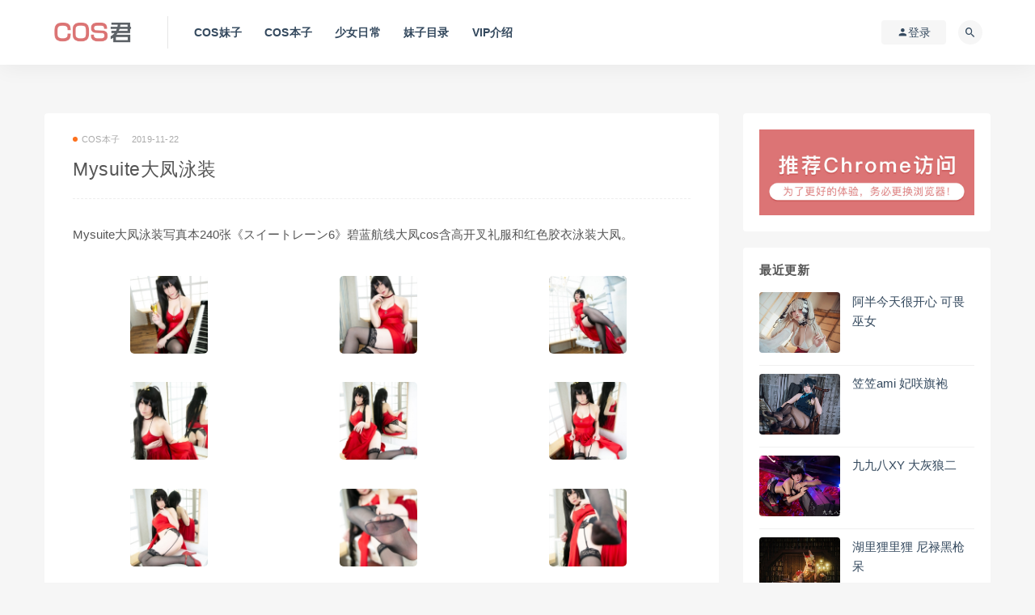

--- FILE ---
content_type: text/html; charset=UTF-8
request_url: https://www.cosjun.cn/benzi/109318
body_size: 9675
content:
<!DOCTYPE html>
<html lang="zh-CN">
<head>
	<meta charset="UTF-8">
	<meta http-equiv="X-UA-Compatible" content="IE=edge">
	<meta name="viewport" content="width=device-width, initial-scale=1">
	<link rel="profile" href="https://gmpg.org/xfn/11">
	<link href="https://www.cosjun.cn/wp-content/themes/ripro/assets/images/favicon/favicons.png" rel="icon">
  <title>Mysuite大凤泳装 - COS君</title>

	<meta name='robots' content='max-image-preview:large' />
<link rel='dns-prefetch' href='//www.cosjun.cn' />
<link rel='dns-prefetch' href='//s.w.org' />
<link rel='stylesheet' id='baguettebox-css-css'  href='https://www.cosjun.cn/wp-content/plugins/gallery-block-lightbox/dist/baguetteBox.min.css?ver=1.11.1' type='text/css' media='all' />
<link rel='stylesheet' id='external-css'  href='https://www.cosjun.cn/wp-content/themes/ripro/assets/css/external.css?ver=8.9.0' type='text/css' media='all' />
<link rel='stylesheet' id='sweetalert2-css'  href='https://www.cosjun.cn/wp-content/themes/ripro/assets/css/sweetalert2.min.css?ver=8.9.0' type='text/css' media='all' />
<link rel='stylesheet' id='app-css'  href='https://www.cosjun.cn/wp-content/themes/ripro/assets/css/app.css?ver=8.9.0' type='text/css' media='all' />
<link rel='stylesheet' id='diy-css'  href='https://www.cosjun.cn/wp-content/themes/ripro/assets/css/diy.css?ver=8.9.0' type='text/css' media='all' />
<script type='text/javascript' src='https://www.cosjun.cn/wp-content/themes/ripro/assets/js/jquery-2.2.4.min.js?ver=2.2.4' id='jquery-js'></script>
<script type='text/javascript' src='https://www.cosjun.cn/wp-content/themes/ripro/assets/js/plugins/sweetalert2.min.js?ver=8.9.0' id='sweetalert2-js'></script>
<meta name="keywords" content="mysuite,大凤cos,COS本子">
<meta name="description" content="Mysuite大凤泳装写真本240张《スイートレーン6》碧蓝航线大凤cos含高开叉礼服和红色胶衣泳装大凤。  ...">
	<!-- HTML5 shim, for IE6-8 support of HTML5 elements. All other JS at the end of file. -->
    <!--[if lt IE 9]>
      <script src="https://www.cosjun.cn/wp-content/themes/ripro/assets/js/html5shiv.js"></script>
      <script src="https://www.cosjun.cn/wp-content/themes/ripro/assets/js/respond.min.js"></script>
    <![endif]-->
    </head>

<body class="post-template-default single single-post postid-109318 single-format-standard  navbar-sticky sidebar-right pagination-numeric no-off-canvas">

<div class="site">
    
<header class="site-header">
      <div class="container">
      <div class="navbar">
      <div class="logo-wrapper">
              <a href="https://www.cosjun.cn/">
          <img class="logo regular tap-logo" src="https://www.cosjun.cn/wp-content/themes/ripro/assets/images/logo/logo.png" data-dark="" alt="COS君">
        </a>
            </div>
      <div class="sep"></div>
      
      <nav class="main-menu hidden-xs hidden-sm hidden-md">
        
        <ul id="menu-cos" class="nav-list u-plain-list"><li id="menu-item-362093" class="menu-item menu-item-type-custom menu-item-object-custom menu-item-362093"><a href="https://www.cosjun.cn/photo">COS妹子</a></li>
<li id="menu-item-362094" class="menu-item menu-item-type-custom menu-item-object-custom menu-item-362094"><a href="https://www.cosjun.cn/benzi">COS本子</a></li>
<li id="menu-item-362095" class="menu-item menu-item-type-custom menu-item-object-custom menu-item-362095"><a href="https://www.cosjun.cn/life">少女日常</a></li>
<li id="menu-item-544272" class="menu-item menu-item-type-post_type menu-item-object-page menu-item-544272"><a href="https://www.cosjun.cn/tags">妹子目录</a></li>
<li id="menu-item-96718" class="menu-item menu-item-type-custom menu-item-object-custom menu-item-96718"><a href="https://www.cosjun.cn/vip">VIP介绍</a></li>
</ul>      </nav>
      
      <div class="main-search">
        <form method="get" class="search-form inline" action="https://www.cosjun.cn/">
  <input type="search" class="search-field inline-field" placeholder="输入关键词，回车..." autocomplete="off" value="" name="s" required="required">
  <button type="submit" class="search-submit"><i class="mdi mdi-magnify"></i></button>
</form>        <div class="search-close navbar-button"><i class="mdi mdi-close"></i></div>
      </div>

      <div class="actions">
                  <!-- user -->
                        <div class="login-btn navbar-button"><i class="mdi mdi-account"></i> 登录</div>
                          <!-- user end -->
        <div class="search-open navbar-button"><i class="mdi mdi-magnify"></i></div>
                <div class="burger"></div>
      </div>
    </div>
      </div>
  </header>

<div class="header-gap"></div>    <div class="site-content">
    

<div class="container">
	<div class="breadcrumbs">
		</div>
	<div class="row">
		<div class="content-column col-lg-9">
			<div class="content-area">
				<main class="site-main">
					<article id="post-109318" class="article-content">
    <div class="container">
  <div class="cao_entry_header">

  <header class="entry-header">          <div class="entry-meta">
                  <span class="meta-category">
                          <a href="https://www.cosjun.cn/benzi" rel="category">
                  <i class="dot"></i>COS本子              </a>
                      </span>
                  <span class="meta-date">
            <a href="https://www.cosjun.cn/benzi/109318">
              <time datetime="2019-11-22T15:22:14+08:00">
                2019-11-22              </time>
            </a>
          </span>
                    <span class="meta-edit"></span>
        
      </div>
    
    <h1 class="entry-title">Mysuite大凤泳装</h1>  </header></div></div>  <div class="container">
    <div class="entry-wrapper">
            <div class="entry-content u-text-format u-clearfix">
        <p>Mysuite大凤泳装写真本240张《スイートレーン6》碧蓝航线大凤cos含高开叉礼服和红色胶衣泳装大凤。<br />
<div id='gallery-2' class='gallery galleryid-109318 gallery-columns-3 gallery-size-thumbnail'><figure class='gallery-item'>
			<div class='gallery-icon portrait'>
				<a href='https://www.cosjun.cn/wp-content/uploads/2019/11/1574404029-bcab595ab0f495f.jpg'><img width="96" height="96" src="[data-uri]" data-srcset="https://www.cosjun.cn/wp-content/uploads/2019/11/1574404029-bcab595ab0f495f-200x200.jpg" class="lazyload attachment-thumbnail size-thumbnail" alt="Mysuite大凤礼服2" loading="lazy" /><noscript><img width="96" height="96" src="https://www.cosjun.cn/wp-content/uploads/2019/11/1574404029-bcab595ab0f495f-200x200.jpg" class="attachment-thumbnail size-thumbnail" alt="Mysuite大凤礼服2" loading="lazy" /></noscript></a>
			</div></figure><figure class='gallery-item'>
			<div class='gallery-icon portrait'>
				<a href='https://www.cosjun.cn/wp-content/uploads/2019/11/1574404032-dd64c6aa1e4ca92.jpg'><img width="96" height="96" src="[data-uri]" data-srcset="https://www.cosjun.cn/wp-content/uploads/2019/11/1574404032-dd64c6aa1e4ca92-200x200.jpg" class="lazyload attachment-thumbnail size-thumbnail" alt="Mysuite大凤礼服10" loading="lazy" /><noscript><img width="96" height="96" src="https://www.cosjun.cn/wp-content/uploads/2019/11/1574404032-dd64c6aa1e4ca92-200x200.jpg" class="attachment-thumbnail size-thumbnail" alt="Mysuite大凤礼服10" loading="lazy" /></noscript></a>
			</div></figure><figure class='gallery-item'>
			<div class='gallery-icon portrait'>
				<a href='https://www.cosjun.cn/wp-content/uploads/2019/11/1574404036-7b857031a1021e5.jpg'><img width="96" height="96" src="[data-uri]" data-srcset="https://www.cosjun.cn/wp-content/uploads/2019/11/1574404036-7b857031a1021e5-200x200.jpg" class="lazyload attachment-thumbnail size-thumbnail" alt="Mysuite大凤礼服18" loading="lazy" /><noscript><img width="96" height="96" src="https://www.cosjun.cn/wp-content/uploads/2019/11/1574404036-7b857031a1021e5-200x200.jpg" class="attachment-thumbnail size-thumbnail" alt="Mysuite大凤礼服18" loading="lazy" /></noscript></a>
			</div></figure><figure class='gallery-item'>
			<div class='gallery-icon landscape'>
				<a href='https://www.cosjun.cn/wp-content/uploads/2019/11/1574404045-369c5a1252ff375.jpg'><img width="96" height="96" src="[data-uri]" data-srcset="https://www.cosjun.cn/wp-content/uploads/2019/11/1574404045-369c5a1252ff375-200x200.jpg" class="lazyload attachment-thumbnail size-thumbnail" alt="Mysuite大凤礼服45" loading="lazy" /><noscript><img width="96" height="96" src="https://www.cosjun.cn/wp-content/uploads/2019/11/1574404045-369c5a1252ff375-200x200.jpg" class="attachment-thumbnail size-thumbnail" alt="Mysuite大凤礼服45" loading="lazy" /></noscript></a>
			</div></figure><figure class='gallery-item'>
			<div class='gallery-icon portrait'>
				<a href='https://www.cosjun.cn/wp-content/uploads/2019/11/1574404047-fd245d84e49e299.jpg'><img width="96" height="96" src="[data-uri]" data-srcset="https://www.cosjun.cn/wp-content/uploads/2019/11/1574404047-fd245d84e49e299-200x200.jpg" class="lazyload attachment-thumbnail size-thumbnail" alt="Mysuite大凤礼服52" loading="lazy" /><noscript><img width="96" height="96" src="https://www.cosjun.cn/wp-content/uploads/2019/11/1574404047-fd245d84e49e299-200x200.jpg" class="attachment-thumbnail size-thumbnail" alt="Mysuite大凤礼服52" loading="lazy" /></noscript></a>
			</div></figure><figure class='gallery-item'>
			<div class='gallery-icon portrait'>
				<a href='https://www.cosjun.cn/wp-content/uploads/2019/11/1574404051-9825e3059631c56.jpg'><img width="96" height="96" src="[data-uri]" data-srcset="https://www.cosjun.cn/wp-content/uploads/2019/11/1574404051-9825e3059631c56-200x200.jpg" class="lazyload attachment-thumbnail size-thumbnail" alt="Mysuite大凤礼服63" loading="lazy" /><noscript><img width="96" height="96" src="https://www.cosjun.cn/wp-content/uploads/2019/11/1574404051-9825e3059631c56-200x200.jpg" class="attachment-thumbnail size-thumbnail" alt="Mysuite大凤礼服63" loading="lazy" /></noscript></a>
			</div></figure><figure class='gallery-item'>
			<div class='gallery-icon portrait'>
				<a href='https://www.cosjun.cn/wp-content/uploads/2019/11/1574404053-9d152fbe2c79bdf.jpg'><img width="96" height="96" src="[data-uri]" data-srcset="https://www.cosjun.cn/wp-content/uploads/2019/11/1574404053-9d152fbe2c79bdf-200x200.jpg" class="lazyload attachment-thumbnail size-thumbnail" alt="Mysuite大凤礼服68" loading="lazy" /><noscript><img width="96" height="96" src="https://www.cosjun.cn/wp-content/uploads/2019/11/1574404053-9d152fbe2c79bdf-200x200.jpg" class="attachment-thumbnail size-thumbnail" alt="Mysuite大凤礼服68" loading="lazy" /></noscript></a>
			</div></figure><figure class='gallery-item'>
			<div class='gallery-icon landscape'>
				<a href='https://www.cosjun.cn/wp-content/uploads/2019/11/1574404060-5b60e04ad897b6b.jpg'><img width="96" height="96" src="[data-uri]" data-srcset="https://www.cosjun.cn/wp-content/uploads/2019/11/1574404060-5b60e04ad897b6b-200x200.jpg" class="lazyload attachment-thumbnail size-thumbnail" alt="Mysuite大凤礼服80" loading="lazy" /><noscript><img width="96" height="96" src="https://www.cosjun.cn/wp-content/uploads/2019/11/1574404060-5b60e04ad897b6b-200x200.jpg" class="attachment-thumbnail size-thumbnail" alt="Mysuite大凤礼服80" loading="lazy" /></noscript></a>
			</div></figure><figure class='gallery-item'>
			<div class='gallery-icon portrait'>
				<a href='https://www.cosjun.cn/wp-content/uploads/2019/11/1574404062-e3d122a7c744a01.jpg'><img width="96" height="96" src="[data-uri]" data-srcset="https://www.cosjun.cn/wp-content/uploads/2019/11/1574404062-e3d122a7c744a01-200x200.jpg" class="lazyload attachment-thumbnail size-thumbnail" alt="Mysuite大凤礼服85" loading="lazy" /><noscript><img width="96" height="96" src="https://www.cosjun.cn/wp-content/uploads/2019/11/1574404062-e3d122a7c744a01-200x200.jpg" class="attachment-thumbnail size-thumbnail" alt="Mysuite大凤礼服85" loading="lazy" /></noscript></a>
			</div></figure><figure class='gallery-item'>
			<div class='gallery-icon landscape'>
				<a href='https://www.cosjun.cn/wp-content/uploads/2019/11/1574404064-cedc88becd09871.jpg'><img width="96" height="96" src="[data-uri]" data-srcset="https://www.cosjun.cn/wp-content/uploads/2019/11/1574404064-cedc88becd09871-200x200.jpg" class="lazyload attachment-thumbnail size-thumbnail" alt="Mysuite大凤泳装5" loading="lazy" /><noscript><img width="96" height="96" src="https://www.cosjun.cn/wp-content/uploads/2019/11/1574404064-cedc88becd09871-200x200.jpg" class="attachment-thumbnail size-thumbnail" alt="Mysuite大凤泳装5" loading="lazy" /></noscript></a>
			</div></figure><figure class='gallery-item'>
			<div class='gallery-icon portrait'>
				<a href='https://www.cosjun.cn/wp-content/uploads/2019/11/1574404070-f3e639aa4d0c1c0.jpg'><img width="96" height="96" src="[data-uri]" data-srcset="https://www.cosjun.cn/wp-content/uploads/2019/11/1574404070-f3e639aa4d0c1c0-200x200.jpg" class="lazyload attachment-thumbnail size-thumbnail" alt="Mysuite大凤泳装19" loading="lazy" /><noscript><img width="96" height="96" src="https://www.cosjun.cn/wp-content/uploads/2019/11/1574404070-f3e639aa4d0c1c0-200x200.jpg" class="attachment-thumbnail size-thumbnail" alt="Mysuite大凤泳装19" loading="lazy" /></noscript></a>
			</div></figure><figure class='gallery-item'>
			<div class='gallery-icon portrait'>
				<a href='https://www.cosjun.cn/wp-content/uploads/2019/11/1574404083-827f388a53c3eb9.jpg'><img width="96" height="96" src="[data-uri]" data-srcset="https://www.cosjun.cn/wp-content/uploads/2019/11/1574404083-827f388a53c3eb9-200x200.jpg" class="lazyload attachment-thumbnail size-thumbnail" alt="Mysuite大凤泳装32" loading="lazy" /><noscript><img width="96" height="96" src="https://www.cosjun.cn/wp-content/uploads/2019/11/1574404083-827f388a53c3eb9-200x200.jpg" class="attachment-thumbnail size-thumbnail" alt="Mysuite大凤泳装32" loading="lazy" /></noscript></a>
			</div></figure><figure class='gallery-item'>
			<div class='gallery-icon portrait'>
				<a href='https://www.cosjun.cn/wp-content/uploads/2019/11/1574404092-70ab1bf34ccb674.jpg'><img width="96" height="96" src="[data-uri]" data-srcset="https://www.cosjun.cn/wp-content/uploads/2019/11/1574404092-70ab1bf34ccb674-200x200.jpg" class="lazyload attachment-thumbnail size-thumbnail" alt="Mysuite大凤cos4" loading="lazy" /><noscript><img width="96" height="96" src="https://www.cosjun.cn/wp-content/uploads/2019/11/1574404092-70ab1bf34ccb674-200x200.jpg" class="attachment-thumbnail size-thumbnail" alt="Mysuite大凤cos4" loading="lazy" /></noscript></a>
			</div></figure><figure class='gallery-item'>
			<div class='gallery-icon portrait'>
				<a href='https://www.cosjun.cn/wp-content/uploads/2019/11/1574404104-09e2623e58a3921.jpg'><img width="96" height="96" src="[data-uri]" data-srcset="https://www.cosjun.cn/wp-content/uploads/2019/11/1574404104-09e2623e58a3921-200x200.jpg" class="lazyload attachment-thumbnail size-thumbnail" alt="Mysuite大凤cos16" loading="lazy" /><noscript><img width="96" height="96" src="https://www.cosjun.cn/wp-content/uploads/2019/11/1574404104-09e2623e58a3921-200x200.jpg" class="attachment-thumbnail size-thumbnail" alt="Mysuite大凤cos16" loading="lazy" /></noscript></a>
			</div></figure><figure class='gallery-item'>
			<div class='gallery-icon portrait'>
				<a href='https://www.cosjun.cn/wp-content/uploads/2019/11/1574404133-119cf22b22f9b36.jpg'><img width="96" height="96" src="[data-uri]" data-srcset="https://www.cosjun.cn/wp-content/uploads/2019/11/1574404133-119cf22b22f9b36-200x200.jpg" class="lazyload attachment-thumbnail size-thumbnail" alt="Mysuite大凤cos45" loading="lazy" /><noscript><img width="96" height="96" src="https://www.cosjun.cn/wp-content/uploads/2019/11/1574404133-119cf22b22f9b36-200x200.jpg" class="attachment-thumbnail size-thumbnail" alt="Mysuite大凤cos45" loading="lazy" /></noscript></a>
			</div></figure><figure class='gallery-item'>
			<div class='gallery-icon portrait'>
				<a href='https://www.cosjun.cn/wp-content/uploads/2019/11/1574404152-845fadd80cc5f25.jpg'><img width="96" height="96" src="[data-uri]" data-srcset="https://www.cosjun.cn/wp-content/uploads/2019/11/1574404152-845fadd80cc5f25-200x200.jpg" class="lazyload attachment-thumbnail size-thumbnail" alt="Mysuite大凤cos64" loading="lazy" /><noscript><img width="96" height="96" src="https://www.cosjun.cn/wp-content/uploads/2019/11/1574404152-845fadd80cc5f25-200x200.jpg" class="attachment-thumbnail size-thumbnail" alt="Mysuite大凤cos64" loading="lazy" /></noscript></a>
			</div></figure><figure class='gallery-item'>
			<div class='gallery-icon portrait'>
				<a href='https://www.cosjun.cn/wp-content/uploads/2019/11/1574404191-bc164615b39b564.jpg'><img width="96" height="96" src="[data-uri]" data-srcset="https://www.cosjun.cn/wp-content/uploads/2019/11/1574404191-bc164615b39b564-200x200.jpg" class="lazyload attachment-thumbnail size-thumbnail" alt="Mysuite大凤cos102" loading="lazy" /><noscript><img width="96" height="96" src="https://www.cosjun.cn/wp-content/uploads/2019/11/1574404191-bc164615b39b564-200x200.jpg" class="attachment-thumbnail size-thumbnail" alt="Mysuite大凤cos102" loading="lazy" /></noscript></a>
			</div></figure><figure class='gallery-item'>
			<div class='gallery-icon landscape'>
				<a href='https://www.cosjun.cn/wp-content/uploads/2019/11/1574404201-763220cd1e1183f.jpg'><img width="96" height="96" src="[data-uri]" data-srcset="https://www.cosjun.cn/wp-content/uploads/2019/11/1574404201-763220cd1e1183f-200x200.jpg" class="lazyload attachment-thumbnail size-thumbnail" alt="Mysuite大凤cos112" loading="lazy" /><noscript><img width="96" height="96" src="https://www.cosjun.cn/wp-content/uploads/2019/11/1574404201-763220cd1e1183f-200x200.jpg" class="attachment-thumbnail size-thumbnail" alt="Mysuite大凤cos112" loading="lazy" /></noscript></a>
			</div></figure>
		</div>
<br />
<div class="content-hide-tips"><i class="fa fa-lock"></i><span class="rate label label-warning">VIP免费</span><div class="login-false">全部观看需要支付<div class="coin"><span class="label label-warning">1萌币</span></div></div><br></br><div class="pc-button"><button type="button" class="login-btn btn btn--primary"><i class="fa fa-user"></i> 登录观看</button></div></div></p>
      </div>
      <div id="pay-single-box"></div>
          <div class="entry-tags">
          <a href="https://www.cosjun.cn/tag/mysuite" rel="tag">
        mysuite      </a>
          <a href="https://www.cosjun.cn/tag/%e5%a4%a7%e5%87%a4" rel="tag">
        大凤cos      </a>
      </div>
<div class="article-footer">
      <div class="xshare">
      <span class="xshare-title">分享到：</span>
                 <a href="javascript:;" title="收藏文章" etap="star" data-postid="109318" class="ripro-star"><i class="fa fa-star-o"></i></a>
            <a href="" etap="share" data-share="qq" class="share-qq"><i class="fa fa-qq"></i></a>
      <a href="" etap="share" data-share="weibo" class="share-weibo"><i class="fa fa-weibo"></i></a>
        </div>
   
</div>    </div>
  </div>
</article>


  <div class="entry-navigation">
    <nav class="article-nav">
        <span class="article-nav-prev">上一篇<br><a href="https://www.cosjun.cn/benzi/109016" rel="prev">2B小姐姐 Nier Automata</a></span>
        <span class="article-nav-next">下一篇<br><a href="https://www.cosjun.cn/benzi/109560" rel="next">魔理沙COS 私房写真特刊</a></span>
    </nav>
    
  </div>

      <!-- # 标准网格模式... -->
      <div class="related-posts-grid">
        <h4 class="u-border-title">相关推荐</h4>
        <div class="row">
                     <div class="col-6 col-sm-3 col-md-3 mt-10 mb-10">
              <article class="post">
                      <div class="entry-media">
        <div class="placeholder" style="padding-bottom: 75%;">
          <a  href="https://www.cosjun.cn/benzi/109666">
            <img class="lazyload" data-src="https://www.cosjun.cn/wp-content/themes/ripro/timthumb.php?src=https://www.cosjun.cn/wp-content/uploads/2019/11/1574424892-0d6b44ca2e7ce6e-200x200.jpg&#038;h=225&#038;w=300&#038;zc=1&#038;a=c&#038;q=100&#038;s=1" src="[data-uri]" alt="梦见璃亚梦cos写真">
          </a>
                  </div>
        <div class="entry-format"><i class="fa fa-lock"></i></div>      </div>
                      <div class="entry-wrapper">
                  
  <header class="entry-header">    
    <h4 class="entry-title"><a href="https://www.cosjun.cn/benzi/109666" title="梦见璃亚梦cos写真" rel="bookmark">梦见璃亚梦cos写真</a></h4>  </header>                </div>
              </article>
            </div>
                      <div class="col-6 col-sm-3 col-md-3 mt-10 mb-10">
              <article class="post">
                      <div class="entry-media">
        <div class="placeholder" style="padding-bottom: 75%;">
          <a  href="https://www.cosjun.cn/life/102988">
            <img class="lazyload" data-src="https://www.cosjun.cn/wp-content/themes/ripro/timthumb.php?src=https://www.cosjun.cn/wp-content/uploads/2019/11/1572789655-a5daae47615ca92-200x200.jpg&#038;h=225&#038;w=300&#038;zc=1&#038;a=c&#038;q=100&#038;s=1" src="[data-uri]" alt="Mysuite《Suite collection 28》">
          </a>
                  </div>
        <div class="entry-format"><i class="fa fa-lock"></i></div>      </div>
                      <div class="entry-wrapper">
                  
  <header class="entry-header">    
    <h4 class="entry-title"><a href="https://www.cosjun.cn/life/102988" title="Mysuite《Suite collection 28》" rel="bookmark">Mysuite《Suite collection 28》</a></h4>  </header>                </div>
              </article>
            </div>
                      <div class="col-6 col-sm-3 col-md-3 mt-10 mb-10">
              <article class="post">
                      <div class="entry-media">
        <div class="placeholder" style="padding-bottom: 75%;">
          <a  href="https://www.cosjun.cn/photo/90365">
            <img class="lazyload" data-src="https://www.cosjun.cn/wp-content/themes/ripro/timthumb.php?src=https://www.cosjun.cn/wp-content/uploads/2019/10/1570538759-4290badd96a3285-200x200.jpg&#038;h=225&#038;w=300&#038;zc=1&#038;a=c&#038;q=100&#038;s=1" src="[data-uri]" alt="你的负卿cos">
          </a>
                  </div>
        <div class="entry-format"><i class="fa fa-lock"></i></div>      </div>
                      <div class="entry-wrapper">
                  
  <header class="entry-header">    
    <h4 class="entry-title"><a href="https://www.cosjun.cn/photo/90365" title="你的负卿cos" rel="bookmark">你的负卿cos</a></h4>  </header>                </div>
              </article>
            </div>
                  </div>
      </div>
    
  
				</main>
			</div>
		</div>
					<div class="sidebar-column col-lg-3">
				
<aside class="widget-area">
	<div id="media_image-2" class="widget widget_media_image"><img width="750" height="300" src="https://www.cosjun.cn/wp-content/uploads/2023/11/1700818728-958c83e0f09395a.jpg" class="image wp-image-544267  attachment-full size-full" alt="Cosjun" loading="lazy" style="max-width: 100%; height: auto;" /></div><div id="cao_widget_post-3" class="widget cao-widget-posts"><h5 class="widget-title">最近更新</h5><div class="posts"><div class="left">      <div class="entry-media">
        <div class="placeholder" style="padding-bottom: 75%;">
          <a  href="https://www.cosjun.cn/benzi/761651">
            <img class="lazyload" data-src="https://www.cosjun.cn/wp-content/themes/ripro/timthumb.php?src=https://www.cosjun.cn/wp-content/uploads/2026/01/1768573809-5197da54045917b.jpg&#038;h=225&#038;w=300&#038;zc=1&#038;a=c&#038;q=100&#038;s=1" src="[data-uri]" alt="阿半今天很开心 可畏巫女">
          </a>
                  </div>
        <div class="entry-format"><i class="fa fa-lock"></i></div>      </div>
      <a href="https://www.cosjun.cn/benzi/761651" rel="bookmark" title="阿半今天很开心 可畏巫女">阿半今天很开心 可畏巫女</a></div><div class="left">      <div class="entry-media">
        <div class="placeholder" style="padding-bottom: 75%;">
          <a  href="https://www.cosjun.cn/benzi/761595">
            <img class="lazyload" data-src="https://www.cosjun.cn/wp-content/themes/ripro/timthumb.php?src=https://www.cosjun.cn/wp-content/uploads/2026/01/1768572488-e5bef66b05bfcce.jpg&#038;h=225&#038;w=300&#038;zc=1&#038;a=c&#038;q=100&#038;s=1" src="[data-uri]" alt="笠笠ami 妃咲旗袍">
          </a>
                  </div>
        <div class="entry-format"><i class="fa fa-lock"></i></div>      </div>
      <a href="https://www.cosjun.cn/benzi/761595" rel="bookmark" title="笠笠ami 妃咲旗袍">笠笠ami 妃咲旗袍</a></div><div class="left">      <div class="entry-media">
        <div class="placeholder" style="padding-bottom: 75%;">
          <a  href="https://www.cosjun.cn/life/761548">
            <img class="lazyload" data-src="https://www.cosjun.cn/wp-content/themes/ripro/timthumb.php?src=https://www.cosjun.cn/wp-content/uploads/2026/01/1768571930-137d2a5acb3c66d.jpg&#038;h=225&#038;w=300&#038;zc=1&#038;a=c&#038;q=100&#038;s=1" src="[data-uri]" alt="九九八XY 大灰狼二">
          </a>
                  </div>
        <div class="entry-format"><i class="fa fa-lock"></i></div>      </div>
      <a href="https://www.cosjun.cn/life/761548" rel="bookmark" title="九九八XY 大灰狼二">九九八XY 大灰狼二</a></div><div class="left">      <div class="entry-media">
        <div class="placeholder" style="padding-bottom: 75%;">
          <a  href="https://www.cosjun.cn/benzi/761486">
            <img class="lazyload" data-src="https://www.cosjun.cn/wp-content/themes/ripro/timthumb.php?src=https://www.cosjun.cn/wp-content/uploads/2026/01/1768571712-0f5516bd74fbd46.jpg&#038;h=225&#038;w=300&#038;zc=1&#038;a=c&#038;q=100&#038;s=1" src="[data-uri]" alt="湖里狸里狸 尼禄黑枪呆">
          </a>
                  </div>
        <div class="entry-format"><i class="fa fa-lock"></i></div>      </div>
      <a href="https://www.cosjun.cn/benzi/761486" rel="bookmark" title="湖里狸里狸 尼禄黑枪呆">湖里狸里狸 尼禄黑枪呆</a></div><div class="left">      <div class="entry-media">
        <div class="placeholder" style="padding-bottom: 75%;">
          <a  href="https://www.cosjun.cn/benzi/761453">
            <img class="lazyload" data-src="https://www.cosjun.cn/wp-content/themes/ripro/timthumb.php?src=https://www.cosjun.cn/wp-content/uploads/2026/01/1768481867-f2b1238a2d7e1c1.jpg&#038;h=225&#038;w=300&#038;zc=1&#038;a=c&#038;q=100&#038;s=1" src="[data-uri]" alt="前野太太 鸣潮尤诺">
          </a>
                  </div>
        <div class="entry-format"><i class="fa fa-lock"></i></div>      </div>
      <a href="https://www.cosjun.cn/benzi/761453" rel="bookmark" title="前野太太 鸣潮尤诺">前野太太 鸣潮尤诺</a></div><div class="left">      <div class="entry-media">
        <div class="placeholder" style="padding-bottom: 75%;">
          <a  href="https://www.cosjun.cn/benzi/761420">
            <img class="lazyload" data-src="https://www.cosjun.cn/wp-content/themes/ripro/timthumb.php?src=https://www.cosjun.cn/wp-content/uploads/2026/01/1768481574-535194c6fbcf9b8.jpg&#038;h=225&#038;w=300&#038;zc=1&#038;a=c&#038;q=100&#038;s=1" src="[data-uri]" alt="前野太太 爱莉希雅流光之诗">
          </a>
                  </div>
        <div class="entry-format"><i class="fa fa-lock"></i></div>      </div>
      <a href="https://www.cosjun.cn/benzi/761420" rel="bookmark" title="前野太太 爱莉希雅流光之诗">前野太太 爱莉希雅流光之诗</a></div></div></div><div id="tag_cloud-3" class="widget widget_tag_cloud"><h5 class="widget-title">目录</h5><div class="tagcloud"><a href="https://www.cosjun.cn/tag/bambi-jesuis" class="tag-cloud-link tag-link-419 tag-link-position-1" style="font-size: 12.8125pt;" aria-label="bambi jesuis (131个项目)">bambi jesuis</a>
<a href="https://www.cosjun.cn/tag/byoru" class="tag-cloud-link tag-link-441 tag-link-position-2" style="font-size: 9.3125pt;" aria-label="Byoru (90个项目)">Byoru</a>
<a href="https://www.cosjun.cn/tag/elyee%e5%ad%90" class="tag-cloud-link tag-link-354 tag-link-position-3" style="font-size: 9.09375pt;" aria-label="ElyEE子 (89个项目)">ElyEE子</a>
<a href="https://www.cosjun.cn/tag/g44%e4%b8%8d%e4%bc%9a%e5%8f%97%e4%bc%a4" class="tag-cloud-link tag-link-485 tag-link-position-4" style="font-size: 9.09375pt;" aria-label="G44不会受伤 (89个项目)">G44不会受伤</a>
<a href="https://www.cosjun.cn/tag/haneame" class="tag-cloud-link tag-link-235 tag-link-position-5" style="font-size: 20.25pt;" aria-label="HaneAme (286个项目)">HaneAme</a>
<a href="https://www.cosjun.cn/tag/natsuko_%e5%a4%8f%e5%a4%8f%e5%ad%90" class="tag-cloud-link tag-link-591 tag-link-position-6" style="font-size: 9.09375pt;" aria-label="Natsuko_夏夏子 (88个项目)">Natsuko_夏夏子</a>
<a href="https://www.cosjun.cn/tag/nyako%e5%96%b5%e5%ad%90" class="tag-cloud-link tag-link-156 tag-link-position-7" style="font-size: 9.96875pt;" aria-label="nyako喵子 (97个项目)">nyako喵子</a>
<a href="https://www.cosjun.cn/tag/rioko%e5%87%89%e5%87%89%e5%ad%90" class="tag-cloud-link tag-link-290 tag-link-position-8" style="font-size: 12.375pt;" aria-label="rioko凉凉子 (126个项目)">rioko凉凉子</a>
<a href="https://www.cosjun.cn/tag/yuuhui%e7%8e%89%e6%b1%87" class="tag-cloud-link tag-link-561 tag-link-position-9" style="font-size: 13.03125pt;" aria-label="yuuhui玉汇 (133个项目)">yuuhui玉汇</a>
<a href="https://www.cosjun.cn/tag/%e4%b8%8d%e5%91%86%e7%8c%ab" class="tag-cloud-link tag-link-342 tag-link-position-10" style="font-size: 8.4375pt;" aria-label="不呆猫 (83个项目)">不呆猫</a>
<a href="https://www.cosjun.cn/tag/%e4%b8%9d%e8%a2%9c%e8%90%9d%e8%8e%89" class="tag-cloud-link tag-link-164 tag-link-position-11" style="font-size: 8pt;" aria-label="丝袜萝莉 (79个项目)">丝袜萝莉</a>
<a href="https://www.cosjun.cn/tag/%e4%b9%9d%e6%9b%b2jean" class="tag-cloud-link tag-link-218 tag-link-position-12" style="font-size: 8pt;" aria-label="九曲Jean (79个项目)">九曲Jean</a>
<a href="https://www.cosjun.cn/tag/%e4%ba%8c%e4%bd%90nisa" class="tag-cloud-link tag-link-216 tag-link-position-13" style="font-size: 14.125pt;" aria-label="二佐Nisa (149个项目)">二佐Nisa</a>
<a href="https://www.cosjun.cn/tag/%e4%ba%91%e6%ba%aa%e6%ba%aa" class="tag-cloud-link tag-link-567 tag-link-position-14" style="font-size: 11.9375pt;" aria-label="云溪溪 (119个项目)">云溪溪</a>
<a href="https://www.cosjun.cn/tag/%e5%85%94%e5%a5%b3%e9%83%8e" class="tag-cloud-link tag-link-14 tag-link-position-15" style="font-size: 9.53125pt;" aria-label="兔女郎 (92个项目)">兔女郎</a>
<a href="https://www.cosjun.cn/tag/%e5%8d%8a%e5%8d%8a%e5%ad%90" class="tag-cloud-link tag-link-250 tag-link-position-16" style="font-size: 8.875pt;" aria-label="半半子 (86个项目)">半半子</a>
<a href="https://www.cosjun.cn/tag/%e5%a5%88%e6%b1%90%e9%85%b1nice" class="tag-cloud-link tag-link-365 tag-link-position-17" style="font-size: 12.375pt;" aria-label="奈汐酱nice (124个项目)">奈汐酱nice</a>
<a href="https://www.cosjun.cn/tag/%e5%a5%b3%e4%bb%86%e8%a3%85" class="tag-cloud-link tag-link-25 tag-link-position-18" style="font-size: 10.40625pt;" aria-label="女仆装 (102个项目)">女仆装</a>
<a href="https://www.cosjun.cn/tag/%e5%b0%8f%e4%bb%93%e5%8d%83%e4%bb%a3" class="tag-cloud-link tag-link-281 tag-link-position-19" style="font-size: 9.96875pt;" aria-label="小仓千代 (97个项目)">小仓千代</a>
<a href="https://www.cosjun.cn/tag/%e5%be%a1%e5%a7%90" class="tag-cloud-link tag-link-113 tag-link-position-20" style="font-size: 11.5pt;" aria-label="御姐 (113个项目)">御姐</a>
<a href="https://www.cosjun.cn/tag/%e6%8a%96%e5%a8%98%e5%88%a9%e4%b8%96" class="tag-cloud-link tag-link-221 tag-link-position-21" style="font-size: 15.21875pt;" aria-label="抖娘利世 (169个项目)">抖娘利世</a>
<a href="https://www.cosjun.cn/tag/%e6%97%a5%e5%a5%88%e5%a8%87" class="tag-cloud-link tag-link-217 tag-link-position-22" style="font-size: 17.84375pt;" aria-label="日奈娇 (225个项目)">日奈娇</a>
<a href="https://www.cosjun.cn/tag/%e6%98%9f%e4%b9%8b%e8%bf%9f%e8%bf%9f" class="tag-cloud-link tag-link-150 tag-link-position-23" style="font-size: 20.6875pt;" aria-label="星之迟迟 (304个项目)">星之迟迟</a>
<a href="https://www.cosjun.cn/tag/%e6%a1%9c%e4%ba%95%e5%ae%81%e5%ae%81" class="tag-cloud-link tag-link-465 tag-link-position-24" style="font-size: 13.25pt;" aria-label="桜井宁宁 (138个项目)">桜井宁宁</a>
<a href="https://www.cosjun.cn/tag/%e6%a1%9c%e6%a1%83%e5%96%b5" class="tag-cloud-link tag-link-231 tag-link-position-25" style="font-size: 12.8125pt;" aria-label="桜桃喵 (132个项目)">桜桃喵</a>
<a href="https://www.cosjun.cn/tag/%e6%b0%b4%e6%b7%bcaqua" class="tag-cloud-link tag-link-295 tag-link-position-26" style="font-size: 18.28125pt;" aria-label="水淼aqua (234个项目)">水淼aqua</a>
<a href="https://www.cosjun.cn/tag/%e6%b4%9b%e7%92%83lolisama" class="tag-cloud-link tag-link-466 tag-link-position-27" style="font-size: 11.5pt;" aria-label="洛璃LoLiSAMA (115个项目)">洛璃LoLiSAMA</a>
<a href="https://www.cosjun.cn/tag/%e6%b8%85%e6%b0%b4%e7%94%b1%e4%b9%83" class="tag-cloud-link tag-link-344 tag-link-position-28" style="font-size: 8.65625pt;" aria-label="清水由乃 (85个项目)">清水由乃</a>
<a href="https://www.cosjun.cn/tag/%e7%93%9c%e5%b8%8c%e9%85%b1" class="tag-cloud-link tag-link-265 tag-link-position-29" style="font-size: 8.4375pt;" aria-label="瓜希酱 (83个项目)">瓜希酱</a>
<a href="https://www.cosjun.cn/tag/%e7%96%af%e7%8c%abss" class="tag-cloud-link tag-link-245 tag-link-position-30" style="font-size: 11.71875pt;" aria-label="疯猫ss (116个项目)">疯猫ss</a>
<a href="https://www.cosjun.cn/tag/%e7%99%bd%e4%b8%9d%e8%90%9d%e8%8e%89" class="tag-cloud-link tag-link-169 tag-link-position-31" style="font-size: 8.65625pt;" aria-label="白丝萝莉 (85个项目)">白丝萝莉</a>
<a href="https://www.cosjun.cn/tag/%e7%99%bd%e9%93%b681" class="tag-cloud-link tag-link-147 tag-link-position-32" style="font-size: 12.375pt;" aria-label="白银81 (126个项目)">白银81</a>
<a href="https://www.cosjun.cn/tag/%e7%a5%9e%e6%a5%bd%e5%9d%82%e7%9c%9f%e5%86%ac" class="tag-cloud-link tag-link-143 tag-link-position-33" style="font-size: 17.1875pt;" aria-label="神楽坂真冬 (208个项目)">神楽坂真冬</a>
<a href="https://www.cosjun.cn/tag/%e7%a7%8b%e5%92%8c%e6%9f%af%e5%9f%ba" class="tag-cloud-link tag-link-511 tag-link-position-34" style="font-size: 11.5pt;" aria-label="秋和柯基 (115个项目)">秋和柯基</a>
<a href="https://www.cosjun.cn/tag/%e8%9c%9c%e6%b1%81%e7%8c%ab%e8%a3%98" class="tag-cloud-link tag-link-228 tag-link-position-35" style="font-size: 11.28125pt;" aria-label="蜜汁猫裘 (112个项目)">蜜汁猫裘</a>
<a href="https://www.cosjun.cn/tag/%e8%a0%a2%e6%b2%ab%e6%b2%ab" class="tag-cloud-link tag-link-264 tag-link-position-36" style="font-size: 22pt;" aria-label="蠢沫沫 (347个项目)">蠢沫沫</a>
<a href="https://www.cosjun.cn/tag/%e8%bd%a9%e8%90%a7%e5%ad%a6%e5%a7%90" class="tag-cloud-link tag-link-540 tag-link-position-37" style="font-size: 11.0625pt;" aria-label="轩萧学姐 (109个项目)">轩萧学姐</a>
<a href="https://www.cosjun.cn/tag/%e8%bf%87%e6%9c%9f%e7%b1%b3%e7%ba%bf%e7%ba%bf%e5%96%b5" class="tag-cloud-link tag-link-146 tag-link-position-38" style="font-size: 13.03125pt;" aria-label="过期米线线喵 (135个项目)">过期米线线喵</a>
<a href="https://www.cosjun.cn/tag/%e9%98%bf%e5%8c%85%e4%b9%9f%e6%98%af%e5%85%94%e5%a8%98" class="tag-cloud-link tag-link-479 tag-link-position-39" style="font-size: 9.09375pt;" aria-label="阿包也是兔娘 (88个项目)">阿包也是兔娘</a>
<a href="https://www.cosjun.cn/tag/%e9%9b%aa%e6%99%b4astra" class="tag-cloud-link tag-link-355 tag-link-position-40" style="font-size: 9.96875pt;" aria-label="雪晴Astra (96个项目)">雪晴Astra</a>
<a href="https://www.cosjun.cn/tag/%e9%9b%af%e5%a6%b9%e4%b8%8d%e8%ae%b2%e9%81%93%e7%90%86" class="tag-cloud-link tag-link-153 tag-link-position-41" style="font-size: 13.03125pt;" aria-label="雯妹不讲道理 (133个项目)">雯妹不讲道理</a>
<a href="https://www.cosjun.cn/tag/%e9%9c%9c%e6%9c%88shimo" class="tag-cloud-link tag-link-337 tag-link-position-42" style="font-size: 9.3125pt;" aria-label="霜月shimo (90个项目)">霜月shimo</a>
<a href="https://www.cosjun.cn/tag/%e9%9d%a2%e9%a5%bc%e4%bb%99%e5%84%bf" class="tag-cloud-link tag-link-210 tag-link-position-43" style="font-size: 10.84375pt;" aria-label="面饼仙儿 (106个项目)">面饼仙儿</a>
<a href="https://www.cosjun.cn/tag/%e9%ba%bb%e8%8a%b1%e9%ba%bb%e8%8a%b1%e9%85%b1" class="tag-cloud-link tag-link-268 tag-link-position-44" style="font-size: 10.84375pt;" aria-label="麻花麻花酱 (107个项目)">麻花麻花酱</a>
<a href="https://www.cosjun.cn/tag/%e9%ba%bb%e8%be%a3%e5%91%b3%e7%9a%84%e5%a5%b6%e6%a1%83%e6%a1%83" class="tag-cloud-link tag-link-558 tag-link-position-45" style="font-size: 11.9375pt;" aria-label="麻辣味的奶桃桃 (119个项目)">麻辣味的奶桃桃</a></div>
</div></aside>			</div>
			</div>
</div>


</div><!-- end sitecoent --> 

	
	<footer class="site-footer">
		<div class="container">
			
												  <div class="site-info">
			    © 2020 COS君. All rights reserved
			    
			  </div>
					</div>
	</footer>
	
<div class="rollbar">
	
	
		
	
	
	    <div class="rollbar-item" etap="to_full" title="全屏页面"><i class="fa fa-arrows-alt"></i></div>
	<div class="rollbar-item" etap="to_top" title="返回顶部"><i class="fa fa-angle-up"></i></div>
</div>

<div class="dimmer"></div>

    <div id="popup-signup" class="popup-signup fade" style="display: none;">
    <div class="register-login-modal" role="document">
        <div class="modal-content">
            <div class="modal-body">
                <img class="popup-logo" src="https://www.cosjun.cn/wp-content/themes/ripro/assets/images/logo/logo.png" data-dark="https://www.cosjun.cn/wp-content/themes/ripro/assets/images/logo/logo.png" alt="COS君">
                    <!-- Nav tabs -->
                    <ul class="nav nav-tabs">
                        <li class="active"><a href="#login" data-toggle="login">登录</a>
                        </li>
                        <li><a href="#signup" data-toggle="signup">注册</a>
                        </li>
                    </ul>
                    <!-- Tab panes -->
                    <div class="tab-content">
                        <div class="tab-pane fade in active" id="login">
                            <div class="signup-form-container text-center">
                                <form class="mb-0">
                                                                                                                <div class="form-group">
                                            <input type="text" class="form-control" name="username" placeholder="*用户名或邮箱">
                                        </div>
                                        <div class="form-group">
                                            <input type="password" class="form-control" name="password" placeholder="*密码">
                                        </div>
                                        <button type="button" class="go-login btn btn--primary btn--block"><i class="fa fa-bullseye"></i> 安全登录</button> 
                                        <!-- <a href="#" class="forget-password">忘记密码?</a> -->
                                                                    </form>
                                <!-- form  end -->
                            </div>
                            <!-- .signup-form end -->
                        </div>
                        <div class="tab-pane fade in" id="signup">
                            <form class="mb-0">
                                                                                                    <div class="form-group">
                                        <input type="text" class="form-control" name="user_name" placeholder="输入英文用户名">
                                    </div>
                                    <!-- .form-group end -->
                                    <div class="form-group">
                                        <input type="email" class="form-control" name="user_email" placeholder="建议绑定qq邮箱">
                                    </div>
                                    <!-- .form-group end -->
                                    <div class="form-group">
                                        <input type="password" class="form-control" name="user_pass" placeholder="密码最小长度为6">
                                    </div>
                                    <div class="form-group">
                                        <input type="password" class="form-control" name="user_pass2" placeholder="再次输入密码">
                                    </div>
                                                                        <button type="button" class="go-register btn btn--primary btn--block"><i class="fa fa-bullseye"></i> 立即注册</button>
                                                                
                            </form>
                            <!-- form  end -->
                        </div>
                    </div>
                    <a target="_blank" href="https://www.cosjun.cn/wp-login.php?action=lostpassword" class="rest-password">忘记密码？</a>
            </div>
            <!-- /.modal-content -->
        </div>
        <!-- /.modal-dialog -->
    </div>
    <!-- /.modal -->
</div>


<div class="off-canvas">
  <div class="canvas-close"><i class="mdi mdi-close"></i></div>
  <div class="logo-wrapper">
      <a href="https://www.cosjun.cn/">
      <img class="logo regular" src="https://www.cosjun.cn/wp-content/themes/ripro/assets/images/logo/logo.png" alt="COS君">
    </a>
    </div>
  <div class="mobile-menu hidden-lg hidden-xl"></div>
  <aside class="widget-area">
      </aside>
</div>


<script type='text/javascript' src='https://www.cosjun.cn/wp-content/plugins/gallery-block-lightbox/dist/baguetteBox.min.js?ver=1.11.1' id='baguettebox-js'></script>
<script type='text/javascript' id='baguettebox-js-after'>
window.addEventListener("load", function() {baguetteBox.run(".wp-block-gallery,:not(.wp-block-gallery)>.wp-block-image,.wp-block-media-text__media,.gallery,.wp-block-coblocks-gallery-masonry,.wp-block-coblocks-gallery-stacked,.wp-block-coblocks-gallery-collage,.wp-block-coblocks-gallery-offset,.wp-block-coblocks-gallery-stacked",{captions:function(t){var e=t.parentElement.classList.contains("wp-block-image")||t.parentElement.classList.contains("wp-block-media-text__media")?t.parentElement.querySelector("figcaption"):t.parentElement.parentElement.querySelector("figcaption,dd");return!!e&&e.innerHTML},filter:/.+\.(gif|jpe?g|png|webp|svg|avif|heif|heic|tif?f|)($|\?)/i});});
</script>
<script type='text/javascript' src='https://www.cosjun.cn/wp-content/themes/ripro/assets/js/plugins.js?ver=8.9.0' id='plugins-js'></script>
<script type='text/javascript' id='app-js-extra'>
/* <![CDATA[ */
var caozhuti = {"site_name":"COS\u541b","home_url":"https:\/\/www.cosjun.cn","ajaxurl":"https:\/\/www.cosjun.cn\/wp-admin\/admin-ajax.php","is_singular":"1","tencent_captcha":{"is":"","appid":""},"infinite_load":"\u52a0\u8f7d\u66f4\u591a","infinite_loading":"<i class=\"fa fa-spinner fa-spin\"><\/i> \u52a0\u8f7d\u4e2d...","site_notice":{"is":"0","color":"rgb(33, 150, 243)","html":"<div class=\"notify-content\"><h3>RiPro\u6700\u65b0\u7248\u672c\u66f4\u65b0\u65e5\u5fd7<\/h3><div>\u8fd9\u662f\u4e00\u6761\u7f51\u7ad9\u516c\u544a\uff0c\u53ef\u5728\u540e\u53f0\u5f00\u542f\u6216\u5173\u95ed\uff0c\u53ef\u81ea\u5b9a\u4e49\u80cc\u666f\u989c\u8272\uff0c\u6807\u9898\uff0c\u5185\u5bb9\uff0c\u7528\u6237\u9996\u6b21\u6253\u5f00\u5173\u95ed\u540e\u4e0d\u518d\u91cd\u590d\u5f39\u51fa\uff0c\u6b64\u5904\u53ef\u4f7f\u7528html\u6807\u7b7e...<\/div><\/div>"},"pay_type_html":{"html":"<div class=\"pay-button-box\"><div class=\"pay-item\" id=\"weixinpay\" data-type=\"5\"><i class=\"weixinpay\"><\/i><span>\u5fae\u4fe1\u652f\u4ed8<\/span><\/div><\/div><p style=\"font-size: 13px; padding: 0; margin: 0;\">\u514d\u8d39\u6216VIP\u514d\u8d39\u8d44\u6e90\u4ec5\u9650\u4f59\u989d\u652f\u4ed8<\/p>","alipay":0,"weixinpay":5}};
/* ]]> */
</script>
<script type='text/javascript' src='https://www.cosjun.cn/wp-content/themes/ripro/assets/js/app.js?ver=8.9.0' id='app-js'></script>
<script type='text/javascript' src='https://www.cosjun.cn/wp-includes/js/comment-reply.min.js?ver=5.8.4' id='comment-reply-js'></script>

</body>
</html><!--
Performance optimized by Redis Object Cache. Learn more: https://wprediscache.com

Retrieved 3143 objects (219 KB) from Redis using PhpRedis (v5.3.4).
-->
